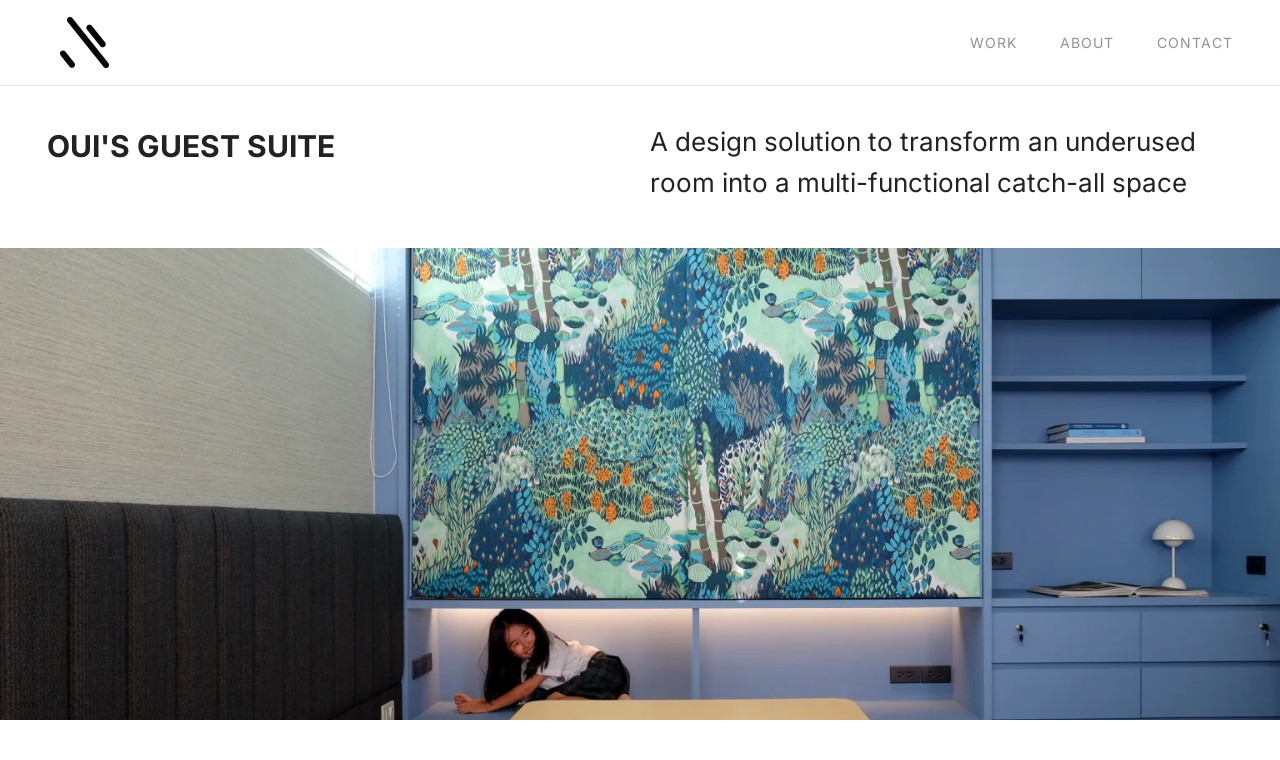

--- FILE ---
content_type: text/css
request_url: https://www.studioaeroplane.com/wp-content/boost-cache/static/337b9659f6.min.css
body_size: 11769
content:
.panel-grid.panel-has-style>.panel-row-style,.panel-grid.panel-no-style{display:flex;-ms-flex-wrap:wrap;flex-wrap:nowrap;-ms-justify-content:space-between;justify-content:space-between}.panel-grid .so-parallax{position:relative}.panel-grid .so-parallax>:not(.simpleParallax){position:relative;z-index:1}.panel-grid .so-parallax .simpleParallax{overflow:hidden}.panel-grid .so-parallax .simpleParallax,.panel-grid .so-parallax img[data-siteorigin-parallax]{bottom:0;left:0;position:absolute;right:0;top:0;width:100%;z-index:0}.panel-background-overlay{position:absolute;top:0;right:0;bottom:0;left:0;z-index:-1}.panel-has-overlay .panel-cell-style,.panel-has-overlay .panel-row-style,.panel-has-overlay .panel-widget-style{overflow:hidden;position:relative;z-index:1}.panel-layout.panel-is-rtl .panel-grid.panel-has-style>.panel-row-style,.panel-layout.panel-is-rtl .panel-grid.panel-no-style{-ms-flex-direction:row-reverse;flex-direction:row-reverse}.panel-grid-cell{-ms-box-sizing:border-box;box-sizing:border-box}.panel-grid-cell .panel-cell-style{height:100%}.panel-grid-cell .so-panel{zoom:1}.panel-grid-cell .so-panel:before{content:"";display:block}.panel-grid-cell .so-panel:after{content:"";display:table;clear:both}.panel-grid-cell .panel-last-child{margin-bottom:0}.panel-grid-cell .widget-title{margin-top:0}body.siteorigin-panels-before-js:not(.siteorigin-panels-css-container){overflow-x:hidden}body.siteorigin-panels-before-js:not(.siteorigin-panels-css-container) .siteorigin-panels-stretch{margin-right:-1000px!important;margin-left:-1000px!important;padding-right:1000px!important;padding-left:1000px!important}.so-sr-only{clip:rect(0,0,0,0);height:1px;left:-10000px;overflow:hidden;position:absolute;top:auto;white-space:nowrap;width:1px}html{font-family:sans-serif;-webkit-text-size-adjust:100%;-ms-text-size-adjust:100%}body{margin:0}article,aside,details,figcaption,figure,footer,header,main,menu,nav,section,summary{display:block}audio,canvas,progress,video{display:inline-block;vertical-align:baseline}audio:not([controls]){display:none;height:0}[hidden],template{display:none}a{background-color:transparent}abbr[title]{border-bottom:1px dotted}b,strong{font-weight:700}dfn{font-style:italic}h1{font-size:2em;margin:.67em 0}mark{background:#ff0;color:#000}small{font-size:80%}sub,sup{font-size:75%;line-height:0;position:relative;vertical-align:baseline}sup{top:-.5em}sub{bottom:-.25em}img{border:0}svg:not(:root){overflow:hidden}figure{margin:1em 40px}hr{box-sizing:content-box;height:0}code,kbd,pre,samp{font-family:monospace,monospace;font-size:1em}button,input,optgroup,select,textarea{color:inherit;font:inherit;margin:0}button{overflow:visible}button,select{text-transform:none}button,html input[type=button],input[type=reset],input[type=submit]{-webkit-appearance:button;cursor:pointer}button[disabled],html input[disabled]{cursor:default}button::-moz-focus-inner,input::-moz-focus-inner{border:0;padding:0}input{line-height:normal}input[type=checkbox],input[type=radio]{box-sizing:border-box;padding:0}input[type=number]::-webkit-inner-spin-button,input[type=number]::-webkit-outer-spin-button{height:auto}input[type=search]::-webkit-search-cancel-button,input[type=search]::-webkit-search-decoration{-webkit-appearance:none}fieldset{border:1px solid silver;margin:0 2px;padding:.35em .625em .75em}legend{border:0;padding:0}textarea{overflow:auto}optgroup{font-weight:700}table{border-collapse:collapse;border-spacing:0}td,th{padding:0}html{font-size:93.8%}body,button,input,optgroup,select,textarea{color:#626262;font-size:15px;font-family:Open Sans,sans-serif;-webkit-font-smoothing:subpixel-antialiased;-moz-osx-font-smoothing:auto;line-height:1.7333}h1,h2,h3,h4,h5,h6{color:#2d2d2d;font-family:Montserrat,sans-serif;font-weight:600;margin:25px 0}h1 a,h1 a:visited,h2 a,h2 a:visited,h3 a,h3 a:visited,h4 a,h4 a:visited,h5 a,h5 a:visited,h6 a,h6 a:visited{color:#2d2d2d}h1{font-size:29px}h2{font-size:26px}h3{font-size:23px}h4{font-size:20px}h5{font-size:18px}h6{font-size:16px}.comment-reply-title,.comments-title,.related-posts-section .related-posts,.related-projects-section h3,.site-content #jp-relatedposts .jp-relatedposts-headline,.site-content #primary .sharedaddy h3,.sub-heading,.yarpp-related .related-posts{color:#626262;font-size:14px;letter-spacing:1px;line-height:normal;margin:0;text-transform:uppercase}p{margin:0 0 26px}blockquote,cite,dfn,em,i{font-style:italic}blockquote{border-left:3px solid #f14e4e;font-size:16px;margin:0 0 26px;padding:15px 0 15px 25px}blockquote p{margin-bottom:0}blockquote cite{color:#626262;display:block;font-weight:700;font-weight:600;font-size:16px;margin-top:15px}address{margin:0 0 26px}pre{background:#eee;font:14px Courier\ 10 Pitch,Courier,monospace;line-height:1.6;margin-bottom:26px;max-width:100%;overflow:auto;padding:25px}code,kbd,tt,var{font:14px Monaco,Consolas,Andale Mono,DejaVu Sans Mono,monospace}abbr,acronym{border-bottom:1px dotted #626262;cursor:help}ins,mark{background:#fff9c0;text-decoration:none}big{font-size:125%}html{box-sizing:border-box}*,:after,:before{box-sizing:inherit}body{background:#f9f9f9}hr{background-color:#e6e6e6;border:0;height:1px;margin-bottom:27px}ol,ul{margin:0 0 27px 25px;padding:0}ul{list-style:disc}ol{list-style:decimal}li>ol,li>ul{margin-top:0;margin-bottom:0}dl{margin:0 0 27px}dl dt{font-weight:700;font-weight:600}dl dd{margin:0 0 0 25px}img{height:auto;max-width:100%}figure{margin:15px 0}table{border:1px solid #d6d6d6;font-family:Open Sans,sans-serif;margin:0 0 26px;width:100%}table a{text-decoration:none}table thead th{color:#2d2d2d;text-transform:uppercase}table td,table th{border:1px solid #e6e6e6;padding:8px 16px}@media (max-width:768px){table td,table th{padding:2%}}.button,button,input[type=button],input[type=reset],input[type=submit]{background:#f14e4e;border:0;border-radius:0;color:#fff;font-family:Open Sans,sans-serif;font-size:.8666rem;letter-spacing:1px;line-height:normal;padding:11px 25px;text-transform:uppercase;transition:.3s}.button:hover,button:hover,input[type=button]:hover,input[type=reset]:hover,input[type=submit]:hover{background:rgba(241,78,78,.8);color:#fff}.button:visited,button:visited,input[type=button]:visited,input[type=reset]:visited,input[type=submit]:visited{color:#fff}.button:active,.button:focus,button:active,button:focus,input[type=button]:active,input[type=button]:focus,input[type=reset]:active,input[type=reset]:focus,input[type=submit]:active,input[type=submit]:focus{background:#f14e4e;color:#fff;outline:none}input[type=color],input[type=date],input[type=datetime-local],input[type=datetime],input[type=email],input[type=month],input[type=number],input[type=password],input[type=range],input[type=search],input[type=tel],input[type=text],input[type=time],input[type=url],input[type=week],textarea{border:1px solid #d6d6d6;box-sizing:border-box;font-size:.9333em;font-weight:400;line-height:normal;outline:none;padding:9px 13px 10px;transition:.3s;max-width:100%;-webkit-appearance:none}input[type=color]:focus,input[type=date]:focus,input[type=datetime-local]:focus,input[type=datetime]:focus,input[type=email]:focus,input[type=month]:focus,input[type=number]:focus,input[type=password]:focus,input[type=range]:focus,input[type=search]:focus,input[type=tel]:focus,input[type=text]:focus,input[type=time]:focus,input[type=url]:focus,input[type=week]:focus,textarea:focus{border-color:hsla(0,0%,84%,.8)}input[type=checkbox]{margin-right:2px}select{border:1px solid #d6d6d6;max-width:100%}textarea{width:100%}label{color:#2d2d2d;font-size:14px}fieldset legend{color:#2d2d2d;font-family:Montserrat,sans-serif;font-size:18px;padding:10px 0}a{text-decoration:none;transition:.3s}a,a:visited{color:#f14e4e}a:active,a:focus,a:hover{color:#626262}a:focus{outline:thin dotted}a:active,a:hover{outline:0}.main-navigation{text-align:right}.main-navigation>div{display:inline-block}.main-navigation .search-toggle,.main-navigation .shopping-cart{margin-left:37px}.main-navigation ul{list-style:none;margin:0;padding:0}.main-navigation ul .children,.main-navigation ul .sub-menu{opacity:0;position:absolute;text-align:left;top:19.5px;transform-origin:center top;transform:scale(.95);transition:all .15s ease-in;visibility:hidden;z-index:99999}.main-navigation ul .children ul,.main-navigation ul .sub-menu ul{left:100%;top:-2px;transform-origin:left center}.main-navigation ul .children li,.main-navigation ul .sub-menu li{margin:0;padding:0;min-width:100%}.main-navigation ul .children li a,.main-navigation ul .sub-menu li a{background:#262627;border-bottom:1px solid;border-color:#353538;color:#b2b2b2;font-weight:400;max-width:100%;padding:12px 20px;white-space:nowrap}.main-navigation ul .children li.current-menu-ancestor>a,.main-navigation ul .children li.current-menu-item>a,.main-navigation ul .children li.current_page_ancestor>a,.main-navigation ul .children li.current_page_item>a,.main-navigation ul .children li:hover>a,.main-navigation ul .sub-menu li.current-menu-ancestor>a,.main-navigation ul .sub-menu li.current-menu-item>a,.main-navigation ul .sub-menu li.current_page_ancestor>a,.main-navigation ul .sub-menu li.current_page_item>a,.main-navigation ul .sub-menu li:hover>a{color:#fff}.main-navigation ul .children li.focus>ul,.main-navigation ul .children li:hover>ul,.main-navigation ul .sub-menu li.focus>ul,.main-navigation ul .sub-menu li:hover>ul{left:100%}.link-underline.main-navigation ul .children li:first-of-type,.link-underline.main-navigation ul .sub-menu li:first-of-type{border-top:2px solid #f14e4e}.main-navigation ul .children li:last-of-type>a,.main-navigation ul .sub-menu li:last-of-type>a{border-bottom:none}.main-navigation ul li.hover>ul,body:not(.ios) .main-navigation ul li.focus>ul,body:not(.ios) .main-navigation ul li:hover>ul{opacity:1;transform:scale(1);visibility:visible}.main-navigation ul li{display:inline-block;font-family:Montserrat,sans-serif;font-size:.8rem;line-height:normal;margin:0 39px -10px 0;padding:0 0 10px;position:relative;text-align:left;text-transform:uppercase}.main-navigation ul li:last-of-type{margin-right:0}.main-navigation ul li a{color:#2d2d2d;display:block;font-weight:700;letter-spacing:1px;padding-bottom:5px}.main-navigation ul .left .children,.main-navigation ul .left .sub-menu{right:0}.main-navigation ul .left .children li.focus>ul,.main-navigation ul .left .children li:hover>ul,.main-navigation ul .left .children ul,.main-navigation ul .left .sub-menu li.focus>ul,.main-navigation ul .left .sub-menu li:hover>ul,.main-navigation ul .left .sub-menu ul,.main-navigation ul .sub-menu .left .children,.main-navigation ul .sub-menu .left .children li.focus>ul,.main-navigation ul .sub-menu .left .children li:hover>ul,.main-navigation ul .sub-menu .left .sub-menu,.main-navigation ul .sub-menu .left .sub-menu li.focus>ul,.main-navigation ul .sub-menu .left .sub-menu li:hover>ul{left:auto;right:100%}#site-navigation.main-navigation ul .menu-button{margin-bottom:0;padding-bottom:0}#site-navigation.main-navigation ul .menu-button a{background:#f14e4e;border-radius:0;border:0;color:#fff;letter-spacing:1px;line-height:normal;padding:11px 25px;text-transform:uppercase;transition:.3s}#site-navigation.main-navigation ul .menu-button a:hover{background:rgba(241,78,78,.8);border:none;color:#fff}.overlap-light .site-header:not(.stuck) .main-navigation div>ul:not(.cart_list)>li>a{color:#fff}.overlap-dark .site-header:not(.stuck) .main-navigation div>ul:not(.cart_list)>li>a{color:#2d2d2d}[class*=overlap] .main-navigation:not(.link-underline) div>ul:not(.cart_list)>li:hover>a{color:#f14e4e}.link-underline.main-navigation div>ul:not(.cart_list)>li>a{border-bottom:2px solid transparent}.link-underline.main-navigation div>ul:not(.cart_list)>li:hover>a{border-bottom:2px solid;border-color:#f14e4e}.main-navigation:not(.link-underline) div>ul:not(.cart_list)>li:hover>a{color:#f14e4e}.site-header .main-navigation div>ul:not(.cart_list)>li:not(.current-menu-item).menu-item-has-children:not(.current_page_ancestor):not(.current-menu-ancestor)>a{border-bottom:none}.main-navigation div>ul:not(.cart_list)>li.current-menu-ancestor>a,.main-navigation div>ul:not(.cart_list)>li.current-menu-item>a,.main-navigation div>ul:not(.cart_list)>li.current>a,.main-navigation div>ul:not(.cart_list)>li.current_page_ancestor>a,.main-navigation div>ul:not(.cart_list)>li.current_page_item>a{border-color:#f14e4e}.main-navigation:not(.link-underline) div>ul:not(.cart_list)>li.current-menu-ancestor>a,.main-navigation:not(.link-underline) div>ul:not(.cart_list)>li.current-menu-item>a,.main-navigation:not(.link-underline) div>ul:not(.cart_list)>li.current>a,.main-navigation:not(.link-underline) div>ul:not(.cart_list)>li.current_page_ancestor>a,.main-navigation:not(.link-underline) div>ul:not(.cart_list)>li.current_page_item>a,[class*=overlap] .main-navigation:not(.link-underline) div>ul:not(.cart_list)>li.current-menu-ancestor>a,[class*=overlap] .main-navigation:not(.link-underline) div>ul:not(.cart_list)>li.current-menu-item>a,[class*=overlap] .main-navigation:not(.link-underline) div>ul:not(.cart_list)>li.current>a,[class*=overlap] .main-navigation:not(.link-underline) div>ul:not(.cart_list)>li.current_page_ancestor>a,[class*=overlap] .main-navigation:not(.link-underline) div>ul:not(.cart_list)>li.current_page_item>a{color:#f14e4e}.main-navigation .search-toggle{background:transparent;border:none;display:inline-block;outline:none;padding:0;position:relative;top:3px}.main-navigation .search-toggle .open svg{height:14px;width:17px}.main-navigation .search-toggle .open svg path{fill:#2d2d2d}.overlap-light .site-header:not(.stuck) .main-navigation .search-toggle .open svg path{fill:#fff}.overlap-dark .site-header:not(.stuck) .main-navigation .search-toggle .open svg path{fill:#2d2d2d}.main-navigation .search-toggle .close,.main-navigation .search-toggle.close-search .open{display:none}.main-navigation .customize-partial-edit-shortcut{right:45px;top:-22px}#mobile-menu-button{display:none;line-height:0;padding:5px;position:relative;right:-5px;top:6px}#mobile-menu-button svg{height:19px;width:23px}#mobile-menu-button svg path{fill:#2d2d2d}.overlap-light .site-header:not(.stuck) #mobile-menu-button svg path{fill:#fff}#mobile-navigation{-ms-overflow-style:auto;-webkit-overflow-scrolling:touch;background:#262627;left:0;overflow-y:scroll;position:absolute;top:101%;width:100%;z-index:10}@-moz-document url-prefix(){#mobile-navigation{overflow:auto}}#mobile-navigation::-webkit-scrollbar{width:4px}#mobile-navigation::-webkit-scrollbar-track{-webkit-box-shadow:inset 0 0 6px rgba(0,0,0,.3)}#mobile-navigation::-webkit-scrollbar-thumb{background-color:#a9a9a9;outline:1px solid #708090}#mobile-navigation ul{list-style:none;margin:0;padding:0}#mobile-navigation ul li{font-family:Montserrat,sans-serif;font-size:12px;letter-spacing:1px;line-height:3.4;position:relative;width:100%}#mobile-navigation ul li a{border-bottom:1px solid;border-color:#353538;color:#b2b2b2;display:block;padding:0 30px;text-decoration:none;text-transform:uppercase;width:100%!important}#mobile-navigation ul li a:hover{color:#fff}#mobile-navigation ul li.menu-item-has-children>a{padding-right:40px}#mobile-navigation ul li.menu-item-has-children>a:not([href]){cursor:pointer}#mobile-navigation ul li .dropdown-toggle{background:transparent;color:#b2b2b2;font-size:14px;padding:14px;position:absolute;right:2px;top:-2px;transition:none}#mobile-navigation ul li .dropdown-toggle:hover{color:#fff}#mobile-navigation ul li .dropdown-toggle.toggle-open{transform:rotate(-180deg)}#mobile-navigation ul ul{display:none;margin:0;padding:0}#mobile-navigation ul ul ul{display:none}#mobile-navigation ul ul li a{padding-left:40px}#mobile-navigation ul ul ul li a{padding-left:80px}#mobile-navigation ul ul ul ul li a{padding-left:120px}#mobile-navigation ul ul ul ul ul li a{padding-left:160px}#mobile-navigation ul ul ul ul ul ul li a{padding-left:200px}.comment-navigation,.post-navigation,.posts-navigation{margin:0 0 60px;width:100%}.comment-navigation:after,.post-navigation:after,.posts-navigation:after{clear:both;content:"";display:table}.comment-navigation .nav-previous,.post-navigation .nav-previous,.posts-navigation .nav-previous{float:left;text-align:left;width:50%}@media (max-width:768px){.comment-navigation .nav-previous,.post-navigation .nav-previous,.posts-navigation .nav-previous{float:none;margin-bottom:25px}}.comment-navigation .nav-next,.post-navigation .nav-next,.posts-navigation .nav-next{float:right;text-align:right;width:50%}@media (max-width:768px){.comment-navigation .nav-next,.post-navigation .nav-next,.posts-navigation .nav-next{float:none;text-align:left}}.pagination{clear:both;padding-top:30px;text-align:center;width:100%}.pagination .page-numbers{border:1px solid #626262;color:#626262;display:inline-block;font-family:Open Sans,sans-serif;font-size:.9333em;line-height:normal;margin-bottom:4px;margin-right:4px;padding:11px 17px;transition:.3s;vertical-align:top}.pagination .page-numbers:visited{color:#626262}.pagination .page-numbers:focus,.pagination .page-numbers:hover{border-color:#f14e4e;color:#f14e4e}.pagination .page-numbers.next,.pagination .page-numbers.prev{font-family:Verdana;padding:12px 13px}.pagination .page-numbers.dots{border:none;font-family:Gill Sans,Gill Sans MT,Calibri,sans-serif;font-size:13px;padding-left:0;padding-right:0}.pagination .page-numbers.dots:hover{background:none;color:#626262}.pagination .current{border-color:#f14e4e;color:#f14e4e}.post-navigation{border-top:1px solid #e6e6e6;margin-bottom:0;padding:40px 0}.post-navigation a{display:block;line-height:0}.post-navigation a img{display:inline-block;margin-right:15px;max-width:80px}@media (max-width:1136px){.post-navigation a img{display:none}}.post-navigation a .nav-innner{display:inline-block;vertical-align:top;width:74%}@media (max-width:1136px){.post-navigation a .nav-innner{width:100%}}.post-navigation a span{color:#929292;display:block;font-size:13px;font-weight:500;letter-spacing:.5px;line-height:normal;margin:8px 0 1px;text-transform:uppercase}.post-navigation a div{color:#2d2d2d;font-family:Montserrat,sans-serif;font-size:15px;font-weight:600;line-height:normal;transition:.3s}.post-navigation a:hover div{color:#f14e4e}.post-navigation .nav-next img{margin:0 0 0 15px}.comment-navigation{text-transform:capitalize;margin:25px 0}.comment-navigation span{font-size:13px;position:relative;right:0;top:1px}.comment-navigation span.icon-long-arrow-left{padding-right:3px}.comment-navigation span.icon-long-arrow-right{padding-left:3px}.comment-navigation a{color:#626262;font-size:14px;font-weight:600;font-weight:700}.comment-navigation a:hover{color:#f14e4e}.footer-menu{font-size:13px;text-align:right}@media (max-width:768px){.footer-menu{padding-top:15px;text-align:center;width:100%}}.footer-menu>div{display:inline-block}.footer-menu .menu{list-style:none;margin:0;padding:0}.footer-menu .menu li{display:inline-block;font-size:13px;margin-right:15px;padding:0;vertical-align:middle}.footer-menu .menu li:after{padding:0 12px}.footer-menu .menu li:last-of-type:after{content:none;padding:0}.footer-menu .menu li a{color:inherit}.footer-menu .menu li a:before,.footer-menu .menu li a:hover{color:#fff}.footer-menu .menu li a:hover:before{background:#818388}.footer-menu .menu li:last-of-type{margin-right:0}.breadcrumbs{font-size:13px;margin-bottom:15px}.breadcrumbs,.breadcrumbs a{color:#929292}.breadcrumbs a:hover{color:#f14e4e}#scroll-to-top{background:rgba(0,0,0,.65);border-radius:2px;bottom:20px;cursor:pointer;height:45px;line-height:0;opacity:0;padding-top:15px;position:fixed;right:20px;transform:scale(0);transition:.2s;text-align:center;width:45px;z-index:101}#scroll-to-top svg path{fill:#fff}#scroll-to-top img,#scroll-to-top svg{display:inline-block;height:15px;opacity:.6;transition:.3s;width:15px}#scroll-to-top:hover svg{opacity:.9}#scroll-to-top.show{opacity:1;transform:scale(1)}.screen-reader-text{clip:rect(1px,1px,1px,1px);position:absolute!important;height:1px;width:1px;overflow:hidden;word-wrap:normal!important}.screen-reader-text:focus{background-color:#f1f1f1;border-radius:3px;box-shadow:0 0 2px 2px rgba(0,0,0,.6);clip:auto!important;color:#21759b;display:block;font-size:14px;font-size:.875rem;font-weight:700;height:auto;left:5px;line-height:normal;padding:15px 23px 14px;text-decoration:none;top:5px;width:auto;z-index:100000}#content[tabindex="-1"]:focus{outline:0}.alignleft{display:inline;float:left;margin-right:27px}.alignright{display:inline;float:right;margin-left:27px}@media (max-width:480px){.alignleft,.alignright{clear:both;display:block;margin-left:auto;margin-right:auto;float:none}}.aligncenter{clear:both;display:block;margin-left:auto;margin-right:auto}.clear:after:after,.clear:before:after,.comment-content:after:after,.comment-content:before:after,.entry-content:after:after,.entry-content:before:after,.site-content:after:after,.site-content:before:after,.site-footer:after:after,.site-footer:before:after,.site-header:after:after,.site-header:before:after{clear:both;content:"";display:table}.clear:after,.comment-content:after,.entry-content:after,.site-content:after,.site-footer:after,.site-header:after{clear:both}.infinite-scroll.neverending .site-footer,.infinite-scroll .pagination,.infinite-scroll .posts-navigation,.infinite-scroll .woocommerce-pagination{display:none}.infinity-end.neverending .site-footer{display:block}.site-main #infinite-handle{clear:both;padding-top:30px;text-align:center;width:100%}.site-main #infinite-handle span{background:inherit;border-radius:initial;color:inherit;cursor:pointer;font-size:inherit;padding:0}.site-main #infinite-handle span button{background:transparent;border:2px solid;border-color:#2d2d2d;color:#2d2d2d;display:block;font-size:13px;letter-spacing:1px;line-height:normal;margin:0 auto;padding:9px 30px;transition:.3s}.site-main #infinite-handle span button:hover{border-color:#f14e4e;color:#f14e4e}.infinite-scroll .infinite-loader{display:block;clear:both;margin-top:30px;width:100%}.infinite-scroll .infinite-loader .spinner{margin:0 auto}.site-content #jp-relatedposts{padding-top:0;margin:0 0 45px}.site-content #jp-relatedposts .jp-relatedposts-headline{float:none;font-family:Montserrat,sans-serif;margin-bottom:20px}.site-content #jp-relatedposts .jp-relatedposts-items .jp-relatedposts-post{opacity:1}.site-content #jp-relatedposts .jp-relatedposts-items .jp-relatedposts-post .jp-relatedposts-post-title a{color:#2d2d2d;display:block;font-family:Montserrat,sans-serif;font-size:16px;font-weight:500;line-height:normal;margin:15px 0 0;transition:.3s}.site-content #jp-relatedposts .jp-relatedposts-items .jp-relatedposts-post .jp-relatedposts-post-title a:hover{color:#f14e4e;text-decoration:none}.site-content #jp-relatedposts .jp-relatedposts-items .jp-relatedposts-post:hover .jp-relatedposts-post-title a{text-decoration:none}.site-content #jp-relatedposts .jp-relatedposts-items .jp-relatedposts-post .jp-relatedposts-post-context,.site-content #jp-relatedposts .jp-relatedposts-items .jp-relatedposts-post .jp-relatedposts-post-date{color:#626262;font-size:13px}.site-content #primary .sharedaddy{border-top:1px solid #e6e6e6;border-right:0;border-left:0;padding:30px 0}.site-content #primary .sharedaddy h3{display:inline-block}.site-content #primary .sharedaddy h3:before{content:none}.site-content #primary .sharedaddy .sd-content{display:inline-block;float:right}.site-content #primary .sharedaddy.sd-like{padding-bottom:20px}.site-content #primary .sharedaddy.sd-like h3{margin-bottom:10px}.site-footer .widget,.widget-area .widget{margin:0 0 50px}.site-footer .widget .widget-title,.site-footer .widget .wp-block-group__inner-container :is(h1,h2,h3,h4,h5,h6),.widget-area .widget .widget-title,.widget-area .widget .wp-block-group__inner-container :is(h1,h2,h3,h4,h5,h6){font-size:.9333em;font-weight:700;letter-spacing:1px;margin:0 0 15px;text-transform:uppercase}.site-footer .widget .widget-title~*,.site-footer .widget .wp-block-group__inner-container :is(h1,h2,h3,h4,h5,h6)~*,.widget-area .widget .widget-title~*,.widget-area .widget .wp-block-group__inner-container :is(h1,h2,h3,h4,h5,h6)~*{font-size:14px}.site-footer .widget ul,.widget-area .widget ul{list-style:none;margin:0}.site-footer .widget ul li,.widget-area .widget ul li{line-height:2}.site-footer .widget input,.widget-area .widget input{font-size:14px}.widget-area .widget:not(.widget_tag_cloud):not(.widget_shopping_cart) a:not(.button){color:#626262}.widget-area .widget:not(.widget_tag_cloud):not(.widget_shopping_cart) a:not(.button):hover{color:#f14e4e}.widget_calendar .calendar_wrap{background:#fff;border:1px solid #e6e6e6;font-size:.8666rem;padding:0 10px}.widget_calendar .wp-calendar-table{border:0;margin:0}.widget_calendar .wp-calendar-table caption{color:#2d2d2d;font-size:.9333rem;font-weight:600;padding-top:14px}.widget_calendar .wp-calendar-table tr:nth-child(2n+2){background:none}.widget_calendar .wp-calendar-table td,.widget_calendar .wp-calendar-table th{border:0;padding:0}.widget_calendar .wp-calendar-table thead tr{background:none}.widget_calendar .wp-calendar-table thead th{padding:13px 0 8px;text-align:center}.widget_calendar .wp-calendar-table tbody .pad{background:none}.widget_calendar .wp-calendar-table tbody td{padding-bottom:8px;text-align:center}.widget_calendar .wp-calendar-table tbody td a{color:#f14e4e}.widget_calendar .wp-calendar-table tbody td a:hover{color:#626262}.widget_calendar .wp-calendar-nav .wp-calendar-nav-next,.widget_calendar .wp-calendar-nav .wp-calendar-nav-prev{display:inline-block;padding-top:4px;padding-bottom:17px;width:48%}.widget_calendar .wp-calendar-nav .wp-calendar-nav-next a,.widget_calendar .wp-calendar-nav .wp-calendar-nav-prev a{color:#2d2d2d;margin-left:10px}.widget_calendar .wp-calendar-nav .wp-calendar-nav-next a:hover,.widget_calendar .wp-calendar-nav .wp-calendar-nav-prev a:hover{color:#f14e4e}.widget_calendar .wp-calendar-nav .wp-calendar-nav-next{text-align:right}.widget_calendar .wp-calendar-nav .wp-calendar-nav-next a{margin:0 10px 0 0}.widget_archive li,.widget_categories li{color:#929292}.widget_archive li a,.widget_categories li a{color:#2d2d2d;display:inline-block;margin-bottom:8px}.widget_archive li span,.widget_categories li span{color:#929292}.widget_archive li .children,.widget_categories li .children{margin-left:12px}.widget_archive select,.widget_categories select{font-size:.95rem;padding:5px}.widget_recent_comments .recentcomments{color:#929292;margin-bottom:16px}.widget_recent_comments .recentcomments:last-of-type{margin-bottom:0}.widget_recent_comments .recentcomments .comment-author-link{color:#2d2d2d}.widget_recent_comments .recentcomments .comment-author-link:before{color:#929292;content:"\e91f";display:inline-block;font-family:siteorigin-corp-icons;padding:0 9px 0 0;vertical-align:top}.widget_recent_comments .recentcomments a{color:#2d2d2d}.site-footer .widget_recent_comments .recentcomments,.site-footer .widget_recent_comments .recentcomments .comment-author-link,.site-footer .widget_recent_comments .recentcomments .comment-author-link:before{color:#b4b5b8}.site-footer .widget_recent_comments .recentcomments a{color:#fff}.widget.widget_recent_entries ul li{color:#929292;line-height:1.7333;margin-bottom:25px}.widget.widget_recent_entries ul li:last-of-type{margin-bottom:0}.widget.widget_recent_entries ul li a{color:#2d2d2d}.widget.widget_recent_entries ul li span{display:block}.widget.recent-posts-extended li{clear:both;padding-top:3px}.widget.recent-posts-extended .rpwe-alignleft{float:left;margin-right:15px;padding-bottom:17px}.widget.recent-posts-extended h3{color:#2d2d2d;clear:none;font-size:1em;font-weight:400;line-height:1;margin:0;padding-top:6px}.widget.recent-posts-extended h3 a{color:#2d2d2d}.widget.recent-posts-extended h3 a:hover{color:#626262}.widget.recent-posts-extended time{color:#929292;font-size:.9285em;line-height:normal}.widget .search-form,.widget .search-form input[type=search]{width:100%}#secondary .widget .search-form input[type=search]{min-width:0}.site-footer .widget_tag_cloud a:after{background:#363a43}.widget-area .widget.widget_tag_cloud:not(.widget_shopping_cart) a:hover{color:#fff}.site-footer .widgets .widget.widget_tag_cloud a{color:#626262}.site-footer .widgets .widget.widget_tag_cloud a:hover{color:#fff}.corp-container{margin:0 auto;max-width:1170px;padding:0 15px;position:relative;width:100%}.full-width .corp-container{max-width:none}.site-content:after{clear:both;content:"";display:table}.content-area{width:100%}.sidebar .content-area{float:left;margin:0 -34% 0 0;width:100%}@media (max-width:768px){.sidebar .content-area{margin:0;width:100%}}.sidebar .site-main{margin:0 34% 0 0}@media (max-width:768px){.sidebar .site-main{margin:0!important}}.sidebar-left .content-area{float:right;margin:0 0 0 -34%}.sidebar-left .site-main{margin:0 0 0 34%}.page-layout-no-sidebar.sidebar .site-content .content-area{float:none;margin:0;width:100%}.page-layout-no-sidebar.sidebar .site-content .site-main{margin:0}.page-layout-full-width-no-sidebar .site-content #primary.content-area{float:none;margin:0;width:100%}.page-layout-full-width-no-sidebar .site-content #main.site-main{margin:0}.page-layout-full-width-no-sidebar .site-content .corp-container{max-width:none;padding:0}.widget-area{float:right;padding-left:2.75%;width:34%}.sidebar-left .widget-area{float:left;padding-right:2.75%;padding-left:0}@media (max-width:768px){.widget-area{border-top:1px solid #d6d6d6;margin-top:50px;padding:50px 0 0;width:100%!important}}.site-header{background:#fff;border-bottom:1px solid #e6e6e6;padding:25px 0;position:relative;width:100%;z-index:999}body[class*=overlap-] .site-header:not(.stuck){background:transparent;border:none;position:absolute}.no-header-margin .site-header{margin-bottom:0}.topbar-out .site-header{top:0;left:0;width:100%}.topbar-out .site-header:after{clear:both;content:"";display:table}.topbar-out.admin-bar .site-header{top:32px}@media (max-width:782px){.topbar-out.admin-bar .site-header{top:46px}}@media (max-width:600px){.admin-bar .site-header.sticky.stuck{top:0}}.topbar-out.site-header{transition:background .5s ease}.site-header.stuck{box-shadow:0 1px 1px rgba(0,0,0,.075)}.site-header .site-header-inner{-ms-flex-align:center;align-items:center;display:-ms-flexbox;display:flex;justify-content:space-between;width:100%}.centered.site-header .site-header-inner{flex-direction:column}@media (max-width:600px){.mega-menu-menu-1 .site-header .site-header-inner{display:block}}.site-header .site-branding{padding-right:20px}.site-header .site-branding .site-title{font-family:Montserrat,sans-serif;font-size:29px;font-weight:600;line-height:normal;margin:0}.site-header .site-branding .site-title a{color:#2d2d2d}.site-header .site-branding .custom-logo-wrapper{display:inline-block}.site-header .site-branding .custom-logo-link{display:block;line-height:0}.site-header .site-branding img{display:inline-block;vertical-align:middle}.tagline.site-header .site-branding img{padding-bottom:5px}.site-header .site-branding .alt-logo-scroll,.stuck.site-header .site-branding .alt-logo{display:none}.stuck.site-header .site-branding .alt-logo-scroll{display:block}.site-header .site-branding .site-description{color:#929292;font-family:Open Sans,sans-serif;font-weight:400;font-size:13px;line-height:normal;margin:0}.site-header .site-branding>*{transform-origin:left center}.centered.site-header .site-branding>*{transform-origin:center center}.site-header.centered .site-branding{margin:0 auto 20px;padding:0;text-align:center}.site-header.centered .main-navigation{text-align:center}@media (max-width:768px){.site-header:not(.mobile-menu) .site-header-inner{flex-direction:column}.site-header:not(.mobile-menu) .site-branding{margin:0 auto 20px;padding:0;text-align:center}.site-header:not(.mobile-menu) .main-navigation{text-align:center}}.overlap-light .site-header:not(.stuck) .site-branding .site-description,.overlap-light .site-header:not(.stuck) .site-branding .site-title a{color:#fff}.overlap-dark .site-header:not(.stuck) .site-branding .site-description,.overlap-dark .site-header:not(.stuck) .site-branding .site-title a{color:#2d2d2d}body[class*=overlap-] .masthead-sentinel{display:none}.no-header-margin .masthead-sentinel{margin-bottom:0}.masthead-sentinel,.site-header{margin-bottom:60px}#topbar{position:relative;width:100%;z-index:1000}#fullscreen-search{background:rgba(9,13,20,.95);display:none;left:0;position:fixed;top:0;z-index:10000}#fullscreen-search .corp-container{top:40%}@media (max-width:768px){#fullscreen-search .corp-container{top:20%}}#fullscreen-search span{color:#b2b2b2;display:block;font-family:Open Sans,sans-serif;font-size:20px;font-weight:300;letter-spacing:2px;text-align:center;margin:0 0 85px;text-transform:uppercase}@media (max-width:768px){#fullscreen-search span{font-size:18px;font-size:16px}}#fullscreen-search form{border-bottom:1px solid #b2b2b2;left:50%;position:absolute;transform:translate(-50%,-50%)}@media (min-width:680px){#fullscreen-search form{width:555px}}#fullscreen-search form input[type=search]{background:transparent;border:0;color:#fff;display:inline-block;font-size:32px;font-weight:400;outline:none;padding:0 58px 10px 14px;text-align:center;width:100%}@media (max-width:768px){#fullscreen-search form input[type=search]{font-size:24px}}#fullscreen-search form button[type=submit]{background:transparent;border:none;display:inline-block;outline:none;position:absolute;right:0;top:0}@media (max-width:768px){#fullscreen-search form button[type=submit]{top:-15px}}#fullscreen-search form button[type=submit] svg{fill:#b2b2b2;height:23px;width:23px}@media (max-width:480px){#fullscreen-search form button[type=submit] svg{display:none}}#fullscreen-search .search-close-button{background:transparent;border:none;display:block;outline:none;padding:0;position:absolute;right:60px;top:60px}#fullscreen-search .search-close-button .close{display:inline-block}#fullscreen-search .search-close-button .close svg{height:24px;width:24px}#fullscreen-search .search-close-button .close svg path{fill:#b2b2b2}@media (max-width:1100px){#fullscreen-search .search-close-button{right:25px}}.entry-header{margin-bottom:25px}.entry-title{color:#2d2d2d;font-size:1.6em;font-weight:600;line-height:normal;margin:0 0 5px}@media (max-width:768px){.entry-title{font-size:1.533em}}@media (max-width:480px){.entry-title{font-size:1.467em}}.entry-title a{color:inherit;text-decoration:none}.entry-title a:hover{color:#626262}.entry-thumbnail{line-height:0;position:relative;text-align:center}.entry-thumbnail a{display:block;line-height:0}.entry-thumbnail .thumbnail-meta{display:block;left:10px;position:absolute;top:10px;z-index:1}.entry-thumbnail .thumbnail-meta ul{display:inline-block;list-style:none;margin:0 5px 0 0}.entry-thumbnail .thumbnail-meta ul li{background:rgba(0,0,0,.8);color:#fff;display:inline-block;font-size:11px;letter-spacing:1px;padding:5px 12px 6px;text-transform:uppercase}.entry-thumbnail .thumbnail-meta ul li a{color:#fff;line-height:normal}.page .site-main>article>.entry-thumbnail,.single .site-main>article>.entry-thumbnail{margin:0 0 25px}.entry-meta{font-size:.8666em;font-family:Open Sans,sans-serif;line-height:normal}.entry-meta span{color:#929292;display:inline-block}.entry-meta span:not(:last-child):after{content:"\007c";font-size:12px;padding:0 5px;vertical-align:top}.entry-meta span a{color:inherit;text-decoration:none}.entry-meta span a:hover{color:#f14e4e}.entry-meta .post-categories{display:inline-block;list-style:none;margin:0}.entry-meta .updated:not(.published){display:none}.group-blog .byline,.single .byline{display:inline}body:not(.single) .corp-content-wrapper{background:#fff;padding:25px 30px 38px;width:100%}body:not(.single) .corp-content-wrapper:after{clear:both;content:"";display:table}body:not(.single) .entry-content p:last-of-type,body:not(.single) .entry-content p:only-of-type{margin-bottom:0}.more-link.excerpt{display:block;margin-top:26px}.more-link .more-text{display:block}.more-link .more-text span{display:inline-block;padding-left:3px;vertical-align:middle}.page-links{align-items:center;display:flex;margin:26px 0;text-align:left}.page-links .page-links-title{color:#626262;font-weight:600;margin-right:4px}.page-links .post-page-numbers{border:1px solid #626262;color:#626262;display:inline-block;font-family:Open Sans,sans-serif;font-size:.9333em;line-height:normal;margin-right:8px;padding:11px 17px;transition:.3s;vertical-align:top}.page-links .post-page-numbers.current,.page-links .post-page-numbers:hover{border-color:#f14e4e;color:#f14e4e}.single .entry-footer{margin:0 0 40px}.tags-links a,.widget_tag_cloud a{background:#e4e6eb;color:#626262;display:inline-block;font-size:12px;height:28px;line-height:28px;padding:0 10px 0 20px;position:relative;margin:0 10px 10px 0;transition:.2s}.tags-links a:after,.widget_tag_cloud a:after{background:#f9f9f9;border-bottom:14px solid transparent;border-right:13px solid #e4e6eb;border-top:14px solid transparent;content:"";position:absolute;left:0;transition:.2s;top:0}.tags-links a:hover,.widget_tag_cloud a:hover{background:#f14e4e;color:#fff}.tags-links a:hover:after,.widget_tag_cloud a:hover:after{border-right-color:#f14e4e}.blog-layout-grid{display:flex;flex-wrap:wrap}.blog-layout-grid.blog-full{align-items:flex-start}.blog-layout-grid article{background:#fff;border:1px solid #e6e6e6;margin:0 0 30px;width:31%}@media (max-width:768px){.blog-layout-grid article{width:48.25%}}@media (max-width:480px){.blog-layout-grid article{width:100%}}.blog-layout-grid article:nth-of-type(3n+1){margin-right:3.5%}@media (max-width:768px){.blog-layout-grid article:nth-of-type(3n+1){margin-right:0}}@media (max-width:768px){.blog-layout-grid article:nth-of-type(odd){margin-right:3.5%}}@media (max-width:768px) and (max-width:480px){.blog-layout-grid article:nth-of-type(odd){margin-right:0}}.blog-layout-grid article:nth-of-type(3n+3){margin-left:3.5%}@media (max-width:768px){.blog-layout-grid article:nth-of-type(3n+3){margin-left:0}}body.page-layout-default.sidebar .blog-layout-grid article{width:48.25%}@media (max-width:480px){body.page-layout-default.sidebar .blog-layout-grid article{width:100%}}body.page-layout-default.sidebar .blog-layout-grid article:nth-of-type(3n+1){margin-right:0}body.page-layout-default.sidebar .blog-layout-grid article:nth-of-type(odd){margin-right:3.5%}@media (max-width:480px){body.page-layout-default.sidebar .blog-layout-grid article:nth-of-type(odd){margin-right:0}}body.page-layout-default.sidebar .blog-layout-grid article:nth-of-type(3n+3){margin-left:0}.blog-layout-grid article:only-child{margin:0}.blog-layout-grid article .entry-content{font-size:14px}.blog-layout-grid article .entry-title{font-size:16px;margin:0 0 3px}.blog-layout-grid article .entry-thumbnail{margin:-1px}.blog-layout-grid article .corp-content-wrapper{padding:25px 30px 33px}.blog-layout-standard article{margin-bottom:40px}.blog-layout-standard article .corp-content-wrapper{border:1px solid #e6e6e6}.blog-layout-standard article .entry-thumbnail{margin-bottom:-1px}.blog-layout-standard article .entry-header{margin-bottom:20px}.blog-layout-standard article .entry-header .entry-title{font-size:24px}.blog-layout-offset article{margin-bottom:40px}.blog-layout-offset article:after{clear:both;content:"";display:table}.blog-layout-offset article .entry-header .entry-time{color:#929292;font-size:13px;letter-spacing:1px;margin-bottom:16px;text-transform:uppercase}.blog-layout-offset article .entry-offset{float:left;padding-right:30px;width:22%}@media (max-width:768px){.blog-layout-offset article .entry-offset{display:none}}.blog-layout-offset article .entry-offset .entry-author-avatar{margin-bottom:6px}.blog-layout-offset article .entry-offset .entry-author-avatar a{display:block;line-height:0}.blog-layout-offset article .entry-offset .entry-author-avatar img{border-radius:50%;width:70px}.blog-layout-offset article .entry-offset .entry-author-link,.blog-layout-offset article .entry-offset .entry-categories,.blog-layout-offset article .entry-offset .entry-comments{color:#929292;font-size:13px;line-height:normal;margin-bottom:12px}.blog-layout-offset article .entry-offset .entry-author-link span,.blog-layout-offset article .entry-offset .entry-categories span,.blog-layout-offset article .entry-offset .entry-comments span{display:block;margin-bottom:2px}.blog-layout-offset article .entry-offset .entry-author-link a,.blog-layout-offset article .entry-offset .entry-categories a,.blog-layout-offset article .entry-offset .entry-comments a{color:#2d2d2d;font-size:14px;font-weight:500}.blog-layout-offset article .entry-offset .entry-author-link a:hover,.blog-layout-offset article .entry-offset .entry-categories a:hover,.blog-layout-offset article .entry-offset .entry-comments a:hover{color:#f14e4e}.blog-layout-offset article .corp-content-wrapper{border:1px solid #e6e6e6}.blog-layout-offset article .entry-thumbnail{margin-bottom:-1px}.blog-layout-offset article .corp-content-wrapper,.blog-layout-offset article .entry-thumbnail{float:right;width:78%}@media (max-width:768px){.blog-layout-offset article .corp-content-wrapper,.blog-layout-offset article .entry-thumbnail{float:none;width:100%}}.blog-layout-alternate{display:flex;flex-wrap:wrap}.blog-layout-alternate .hentry{background:#fff;border:1px solid #e6e6e6;margin-bottom:30px;width:100%}@media (max-width:1024px){.blog-layout-alternate .hentry{width:48.25%}}@media (max-width:480px){.blog-layout-alternate .hentry{width:100%}}@media (max-width:1024px){.blog-layout-alternate .hentry:nth-of-type(odd){margin-right:3.5%}}@media (max-width:1024px) and (max-width:480px){.blog-layout-alternate .hentry:nth-of-type(odd){margin-right:0}}.blog-layout-alternate .hentry .entry-header{margin-bottom:18px}.blog-layout-alternate .hentry .entry-title{font-size:16px}.blog-layout-alternate .hentry .entry-thumbnail{float:left;margin:-1px;text-align:left;width:41.5006%}@media (max-width:1024px){.blog-layout-alternate .hentry .entry-thumbnail{float:none;text-align:center;width:auto}}.blog-layout-alternate .hentry .corp-content-wrapper{padding:25px 30px 33px}.blog-layout-alternate .hentry .entry-summary{font-size:14px}.blog-layout-alternate .hentry .entry-summary p:last-of-type,.blog-layout-alternate .hentry .entry-summary p:only-of-type{margin:0}.blog-layout-alternate .hentry .corp-content-wrapper{float:right;width:58.4994%}@media (max-width:1024px){.blog-layout-alternate .hentry .corp-content-wrapper{float:none;width:100%}}.blog-layout-alternate .hentry:nth-of-type(2n){flex-direction:row-reverse}.blog-layout-alternate .hentry:nth-of-type(2n) .entry-thumbnail{float:right;text-align:right}@media (max-width:1024px){.blog-layout-alternate .hentry:nth-of-type(2n) .entry-thumbnail{float:none;text-align:center}}.blog-layout-alternate .hentry:nth-of-type(2n) .corp-content-wrapper{float:left}@media (max-width:1024px){.blog-layout-alternate .hentry:nth-of-type(2n) .corp-content-wrapper{float:none}}.content-area .blog-layout-masonry{clear:both;margin:0 -15px}.content-area .blog-layout-masonry:after{clear:both;content:"";display:table}.content-area .blog-layout-masonry article{float:left;padding:0 15px;margin-bottom:30px;width:33.333%}@media (max-width:768px){.content-area .blog-layout-masonry article{width:48.25%}}@media (max-width:480px){.content-area .blog-layout-masonry article{width:100%}}body.page-layout-default.sidebar .blog-layout-masonry article{width:50%}@media (max-width:480px){body.page-layout-default.sidebar .blog-layout-masonry article{width:100%}}.content-area .blog-layout-masonry article .entry-content{font-size:14px}.content-area .blog-layout-masonry article .entry-title{font-size:16px;margin:0 0 3px}.content-area .blog-layout-masonry article .entry-thumbnail{margin-bottom:-1px}.content-area .blog-layout-masonry article .entry-thumbnail:after{clear:both;content:"";display:table}.content-area .blog-layout-masonry article .corp-content-wrapper{border:1px solid #e6e6e6;padding:25px 30px 33px}.page-header{margin-bottom:25px}.page-title{font-size:32px;line-height:normal;margin:0}.archive .page-header{margin-bottom:50px;width:100%}.archive .page-title{font-size:24px;text-align:center}.archive .taxonomy-description{font-size:14px;margin-top:5px;text-align:center}.archive .taxonomy-description p:last-of-type{margin-bottom:0}.search-results .page-header{margin-bottom:50px}.search-results .page-title{font-size:14px;letter-spacing:1px;text-transform:uppercase}.search-results .page-title span{color:#f14e4e}.search-results .corp-search-results{display:flex;flex-wrap:wrap}.search-results .hentry{background:#fff;border:1px solid #e6e6e6;margin-bottom:30px;width:100%}@media (max-width:1024px){.search-results .hentry{width:48.25%}.search-results .hentry:nth-of-type(odd){margin-right:3.5%}}@media (max-width:1024px) and (max-width:480px){.search-results .hentry:nth-of-type(odd){margin-right:0}}@media (max-width:480px){.search-results .hentry{width:100%}}.search-results .hentry .entry-header{margin-bottom:18px}.search-results .hentry .entry-title{font-size:16px}.search-results .hentry .entry-thumbnail{float:left;margin:-1px;text-align:left;width:41.5006%}@media (max-width:1024px){.search-results .hentry .entry-thumbnail{float:none;text-align:center;width:auto}}.search-results .hentry .corp-content-wrapper{padding:25px 30px 33px}.search-results .hentry .entry-summary{font-size:14px}.search-results .hentry .entry-summary p:last-of-type,.search-results .hentry .entry-summary p:only-of-type{margin:0}.search-results .hentry.has-post-thumbnail .corp-content-wrapper{float:right;width:58.4994%}@media (max-width:1024px){.search-results .hentry.has-post-thumbnail .corp-content-wrapper{float:none;width:100%}}.search-form{display:inline-block;position:relative}.search-form input[type=search]{min-width:300px;padding-right:54px}.search-form button[type=submit]{background:none!important;border:none!important;padding:13px 20px 9px;position:absolute;right:0;top:0}.search-form button[type=submit] svg{height:14px;width:14px}.search-form button[type=submit] svg path{fill:#626262}.author-box{border-top:1px solid #e6e6e6;display:table;border-right:0;border-left:0;margin-bottom:60px;padding-top:40px;width:100%}.author-box .author-avatar{display:table-cell;vertical-align:top;width:130px}@media (max-width:480px){.author-box .author-avatar{display:block;width:100%}}.author-box .author-avatar img{border-radius:50px;display:block;height:100px;width:100px}@media (max-width:480px){.author-box .author-avatar img{height:80px;margin:0 0 15px;width:80px}}.author-box .author-description{display:table-cell;vertical-align:top}@media (max-width:480px){.author-box .author-description{display:block;width:100%}}.author-box .author-description h3{font-size:15px;font-weight:700;line-height:normal;margin:0}.author-box .author-description span{display:block;font-size:13px;margin-bottom:10px}.author-box .author-description span a{color:#626262}.author-box .author-description span a:hover{color:#f14e4e}.author-box .author-description div{font-size:14px}.author-box .author-description div p:last-of-type{margin-bottom:0}.related-posts-section,.yarpp-related{display:flex;flex-wrap:wrap;margin-bottom:35px}.related-posts-section .related-posts,.yarpp-related .related-posts{margin-bottom:20px;width:100%}.related-posts-section ol,.yarpp-related ol{list-style:none;margin:0;padding:0;width:100%}.related-posts-section ol:after,.yarpp-related ol:after{clear:both;content:"";display:table}.related-posts-section ol li,.yarpp-related ol li{display:block;float:left;margin:0 0 25px;width:31%}@media (max-width:480px){.related-posts-section ol li,.yarpp-related ol li{width:100%}}.related-posts-section ol li:nth-child(3n+1),.yarpp-related ol li:nth-child(3n+1){margin-right:3.5%}@media (max-width:480px){.related-posts-section ol li:nth-child(3n+1),.yarpp-related ol li:nth-child(3n+1){margin-right:0}}.related-posts-section ol li:nth-child(3n+3),.yarpp-related ol li:nth-child(3n+3){margin-left:3.5%}@media (max-width:480px){.related-posts-section ol li:nth-child(3n+3),.yarpp-related ol li:nth-child(3n+3){margin-left:0}}.related-posts-section ol li:only-child,.yarpp-related ol li:only-child{margin:0}.related-posts-section ol li .corp-content-wrapper,.yarpp-related ol li .corp-content-wrapper{background:#fff;border:1px solid #e6e6e6;padding:20px 25px}.related-posts-section ol li a,.yarpp-related ol li a{display:block;line-height:0;text-decoration:none}.related-posts-section ol li img,.yarpp-related ol li img{display:block;margin:0 auto -1px}.related-posts-section ol li .related-post-title,.yarpp-related ol li .related-post-title{font-size:16px;line-height:normal;margin:0 0 3px;transition:.3s}.related-posts-section ol li .related-post-title:hover,.yarpp-related ol li .related-post-title:hover{color:#f14e4e}.related-posts-section ol li .related-post-date,.yarpp-related ol li .related-post-date{color:#929292;font-size:13px;font-weight:400;line-height:normal;margin:0;transition:.3s}.related-posts-section ol li .related-post-date:hover,.yarpp-related ol li .related-post-date:hover{color:#f14e4e}.portfolio-filter-terms{padding-bottom:25px}.portfolio-filter-terms button{background:none;border-bottom:2px solid transparent;color:#929292;font-size:.75rem;font-weight:600;letter-spacing:1px;margin-right:34px;padding:0 0 6px}@media (max-width:768px){.portfolio-filter-terms button{margin:0 10px 5px 0}}.portfolio-filter-terms button:hover{background:none;color:#2d2d2d}.portfolio-filter-terms button.active{background:none;border-bottom:2px solid #2d2d2d;color:#2d2d2d}#projects-container,.portfolio-archive-layout,.related-projects{margin-right:-1.1667%;margin-left:-1.1667%}@media (max-width:640px){#projects-container,.portfolio-archive-layout,.related-projects{margin:0}}.archive-project{float:left;margin-right:1.1667%;margin-bottom:30px;margin-left:1.1667%;width:31%}@media (max-width:1175px){.archive-project{margin-right:.875%;margin-left:.875%;width:48.25%}}@media (max-width:640px){.archive-project{clear:none;display:block;margin-right:0;margin-left:0;width:100%}}.archive-project .entry-thumbnail a{display:block;position:relative}.archive-project .entry-overlay{height:100%;left:0;position:absolute;top:0;transition:.3s;width:100%;z-index:0}.entry-thumbnail:hover .entry-overlay{background-color:hsla(0,0%,100%,.9);border:2px solid #929292}.archive-project .entry-content{opacity:0;transition:.3s;visibility:hidden;z-index:10}.entry-thumbnail:hover .entry-content{opacity:1;visibility:visible}.archive-project .entry-title{bottom:60%;color:#2d2d2d;font-size:1rem;font-weight:700;margin:0;position:absolute;text-align:center;width:100%}.archive-project .entry-divider{border:1px solid #2d2d2d;bottom:55.5%;left:50%;position:absolute;transform:translateX(-50%);width:30px}.archive-project .entry-project-type{color:#929292;display:block;font-size:.75rem;font-weight:600;letter-spacing:1px;line-height:1.7333;position:absolute;text-align:center;text-transform:uppercase;top:50.5%;width:100%}.related-projects-section{float:left;margin-bottom:30px;width:100%}.related-projects-section h3{margin-bottom:20px;width:100%}.related-projects-section .related-projects article{margin-bottom:30px}.related-projects-section .related-projects .entry-thumbnail{margin-bottom:0}.jetpack-portfolio-shortcode{display:flex;flex-wrap:wrap;margin-bottom:-30px}.jetpack-portfolio-shortcode .portfolio-entry{background:#fff;border:1px solid #e6e6e6;margin:0 3.5% 30px 0;width:100%}.jetpack-portfolio-shortcode .portfolio-entry.portfolio-entry-column-1{margin-right:0}@media (max-width:768px){.jetpack-portfolio-shortcode .portfolio-entry.portfolio-entry-column-1{width:100%}}.jetpack-portfolio-shortcode .portfolio-entry.portfolio-entry-column-2{width:48.25%}.jetpack-portfolio-shortcode .portfolio-entry.portfolio-entry-column-2:nth-child(2n+2){margin-right:0}@media (max-width:480px){.jetpack-portfolio-shortcode .portfolio-entry.portfolio-entry-column-2{margin-right:0;width:100%}}.jetpack-portfolio-shortcode .portfolio-entry.portfolio-entry-column-3{margin-right:3.5%;width:31%}.jetpack-portfolio-shortcode .portfolio-entry.portfolio-entry-column-3:nth-child(3n+3){margin-right:0}@media (max-width:768px){.jetpack-portfolio-shortcode .portfolio-entry.portfolio-entry-column-3{margin-right:0;width:48.25%}.jetpack-portfolio-shortcode .portfolio-entry.portfolio-entry-column-3:nth-child(odd){margin-right:3.5%}}@media (max-width:768px) and (max-width:480px){.jetpack-portfolio-shortcode .portfolio-entry.portfolio-entry-column-3:nth-child(odd){margin-right:0}}@media (max-width:480px){.jetpack-portfolio-shortcode .portfolio-entry.portfolio-entry-column-3{width:100%}}.jetpack-portfolio-shortcode .portfolio-entry.portfolio-entry-column-4{width:22.375%}.jetpack-portfolio-shortcode .portfolio-entry.portfolio-entry-column-4:nth-child(4n+4){margin-right:0}@media (max-width:768px){.jetpack-portfolio-shortcode .portfolio-entry.portfolio-entry-column-4{margin-right:0;width:48.25%}.jetpack-portfolio-shortcode .portfolio-entry.portfolio-entry-column-4:nth-child(odd){margin-right:3.5%}}@media (max-width:768px) and (max-width:480px){.jetpack-portfolio-shortcode .portfolio-entry.portfolio-entry-column-4:nth-child(odd){margin-right:0}}@media (max-width:480px){.jetpack-portfolio-shortcode .portfolio-entry.portfolio-entry-column-4{width:100%}}.jetpack-portfolio-shortcode .portfolio-entry.portfolio-entry-column-5{width:17.2%}.jetpack-portfolio-shortcode .portfolio-entry.portfolio-entry-column-5:nth-child(5n+5){margin-right:0}@media (max-width:1024px){.jetpack-portfolio-shortcode .portfolio-entry.portfolio-entry-column-5{margin-right:0;width:48.25%}.jetpack-portfolio-shortcode .portfolio-entry.portfolio-entry-column-5:nth-child(odd){margin-right:3.5%}}@media (max-width:1024px) and (max-width:480px){.jetpack-portfolio-shortcode .portfolio-entry.portfolio-entry-column-5:nth-child(odd){margin-right:0}}@media (max-width:480px){.jetpack-portfolio-shortcode .portfolio-entry.portfolio-entry-column-5{width:100%}}.jetpack-portfolio-shortcode .portfolio-entry.portfolio-entry-column-6{width:13.75%}.jetpack-portfolio-shortcode .portfolio-entry.portfolio-entry-column-6:nth-child(6n+6){margin-right:0}@media (max-width:1024px){.jetpack-portfolio-shortcode .portfolio-entry.portfolio-entry-column-6{margin-right:0;width:48.25%}.jetpack-portfolio-shortcode .portfolio-entry.portfolio-entry-column-6:nth-child(odd){margin-right:3.5%}}@media (max-width:1024px) and (max-width:480px){.jetpack-portfolio-shortcode .portfolio-entry.portfolio-entry-column-6:nth-child(odd){margin-right:0}}@media (max-width:480px){.jetpack-portfolio-shortcode .portfolio-entry.portfolio-entry-column-6{width:100%}}.jetpack-portfolio-shortcode .portfolio-entry .portfolio-featured-image{display:block;line-height:0;margin:-1px;padding-bottom:25px}.jetpack-portfolio-shortcode .portfolio-entry .portfolio-entry-title{font-size:1rem;padding:0 30px;margin:0}.jetpack-portfolio-shortcode .portfolio-entry .portfolio-entry-meta{font-size:.8125rem;line-height:normal;margin-bottom:25px;padding:0 30px}.jetpack-portfolio-shortcode .portfolio-entry .portfolio-entry-meta span{color:#929292;display:inline-block}.jetpack-portfolio-shortcode .portfolio-entry .portfolio-entry-meta a{color:#2d2d2d;text-decoration:none}.jetpack-portfolio-shortcode .portfolio-entry .portfolio-entry-meta a:hover{color:#929292}.jetpack-portfolio-shortcode .portfolio-entry .portfolio-entry-content{font-size:.875rem;padding:0 30px 33px}.page #comments{margin-top:60px}.comment-list{margin:0;padding:0}.comment-list ol.children{margin:0}@media (min-width:1025px){.comment-list li .comment{margin-left:80px}}.comment-list .comment,.comment-list .pingback{color:#626262;display:block}.comment-list .comment .comment-box,.comment-list .pingback .comment-box{border-bottom:1px solid #e6e6e6;padding:25px 0}@media (min-width:481px){.comment-list .comment .comment-container,.comment-list .pingback .comment-container{margin-left:80px}}.comment-list .comment .avatar-container,.comment-list .pingback .avatar-container{float:left}@media (max-width:480px){.comment-list .comment .avatar-container,.comment-list .pingback .avatar-container{display:none}}.comment-list .comment .avatar-container img,.comment-list .pingback .avatar-container img{display:block;border-radius:50%}.comment-list .comment .info,.comment-list .pingback .info{line-height:normal;padding-bottom:15px}.comment-list .comment .author,.comment-list .pingback .author{color:#2d2d2d;font-family:Montserrat,sans-serif;font-size:15px;font-weight:700}.comment-list .comment .author a,.comment-list .pingback .author a{color:#2d2d2d;text-decoration:none}.comment-list .comment .author a:hover,.comment-list .pingback .author a:hover{color:#626262}.comment-list .bypostauthor .author:before{content:"\e902";font-family:siteorigin-corp-icons;font-size:14px;margin-right:5px}.comment-list .comment .date,.comment-list .pingback .date{color:#929292;font-size:13px}.comment-list .comment .date:before,.comment-list .pingback .date:before{content:"\00b7";font-size:14px;margin:0 9px}.comment-list .comment .comment-content,.comment-list .pingback .comment-content{font-size:14px}.comment-list .comment .comment-content p,.comment-list .pingback .comment-content p{margin-bottom:15px}.comment-list .comment .comment-content a,.comment-list .pingback .comment-content a{word-wrap:break-word}.comment-list .comment .comment-content .comment-awaiting-moderation,.comment-list .pingback .comment-content .comment-awaiting-moderation{font-weight:700;font-weight:600}.comment-list .comment .comment-reply-link,.comment-list .pingback .comment-reply-link{color:#2d2d2d;font-family:Montserrat,sans-serif;font-size:12px;font-weight:700;line-height:normal;text-transform:uppercase}.comment-list .comment .comment-reply-link:hover,.comment-list .pingback .comment-reply-link:hover{color:#f14e4e}.comment-list .pingback{list-style:none}.comment-list .pingback .comment-container{list-style:none;margin-left:0}.comment-reply-title{margin-bottom:15px}.comment-reply-title #cancel-comment-reply-link{color:#929292;font-size:13px;margin-left:.25em}.comment-reply-title #cancel-comment-reply-link:hover{color:#f14e4e}#commentform p{line-height:normal;margin-bottom:25px}#commentform label{display:block;line-height:normal;margin-bottom:6px;text-transform:capitalize}#commentform textarea{width:100%}#commentform .comment-form-author,#commentform .comment-form-email,#commentform .comment-form-url{box-sizing:border-box;float:left;line-height:0;margin-bottom:30px;width:31%}@media (max-width:768px){#commentform .comment-form-author,#commentform .comment-form-email,#commentform .comment-form-url{width:100%}}#commentform .comment-form-author input,#commentform .comment-form-email input,#commentform .comment-form-url input{width:100%}#commentform .comment-form-email{margin:0 3.5% 25px}@media (max-width:768px){#commentform .comment-form-email{margin:0 0 25px}}#commentform .comment-notes,#commentform .logged-in-as{font-size:13px;line-height:1.6875}#commentform .comment-notes a,#commentform .logged-in-as a{color:#626262;text-decoration:none}#commentform .comment-notes a:hover,#commentform .logged-in-as a:hover{color:#f14e4e}#commentform .comment-form-cookies-consent{align-items:center;clear:both;display:flex;margin:0 0 8px}#commentform .comment-form-cookies-consent input{line-height:1;margin-right:5px}#commentform .comment-form-cookies-consent label{display:inline-block;font-weight:400;margin-bottom:0}#commentform .form-submit{clear:both;margin:22px 0 0}#commentform .comment-subscription-form{clear:both;display:block;margin:0 0 8px;overflow:auto}#commentform .comment-subscription-form input{margin-right:0;position:relative;top:-1px}#commentform .comment-subscription-form label{font-weight:400}.comment-respond{margin-top:30px}.no-comments{font-size:14px;font-weight:700;font-weight:600;margin:30px 0 0}.commentform-error{font-size:14px;margin:0 0 25px}.site-footer{background:#363a43;margin-top:80px}.no-footer-margin .site-footer{margin-top:0}.site-footer .widgets{padding:95px 0;width:100%}.site-footer .widgets:after{clear:both;content:"";display:table}.site-footer .widgets.widgets-1 .widget{width:100%}.site-footer .widgets.widgets-2 .widget{width:48.625%}.site-footer .widgets.widgets-3 .widget{width:31.5%}.site-footer .widgets.widgets-4 .widget{width:22.9375%}.site-footer .widgets.widgets-5 .widget{width:17.8%}.site-footer .widgets.widgets-6 .widget{width:14.375%}.site-footer .widgets.widgets-7 .widget{width:11.92857%}.site-footer .widgets.widgets-8 .widget{width:10.09375%}.site-footer .widgets.widgets-9 .widget{width:8.66667%}.site-footer .widgets.widgets-10 .widget{width:7.525%}.site-footer .widgets .widget{box-sizing:content-box;color:#b4b5b8;float:left;margin:0;margin-right:2.75%}.site-footer .widgets .widget .widget-title,.site-footer .widgets .widget .wp-block-group__inner-container :is(h1,h2,h3,h4,h5,h6){color:#fff;font-size:1.0666em;font-weight:500}.site-footer .widgets .widget a{color:#fff}.site-footer .widgets .widget a:hover{color:#b4b5b8}.site-footer .widgets .widget input{min-width:0}.site-footer .widgets .widget:last-of-type{margin-right:0}@media (max-width:768px){.site-footer .widgets .widget{float:none;margin-bottom:6%;width:100%!important}}.site-footer .site-info{font-size:13px;text-align:left}.site-footer .site-info span:after{content:"\002d";display:inline-block;padding:0 5px}.site-footer .site-info span:last-of-type:after{content:none}@media (max-width:768px){.site-footer .site-info{float:none;text-align:center;width:100%}}.site-footer .bottom-bar{background:#2f333b;color:#b4b5b8;overflow:auto;padding:25px 0}.site-footer .bottom-bar a{color:#b4b5b8}.site-footer .bottom-bar a:hover{color:#fff}.site-footer .bottom-bar .corp-container{-ms-flex-align:center;align-items:center;display:-ms-flexbox;display:flex;justify-content:space-between;width:100%}@media (max-width:768px){.site-footer .bottom-bar .corp-container{flex-direction:column}}.site-footer .bottom-bar .corp-container div:only-of-type{float:none;text-align:center;width:100%}.site-footer .bottom-bar .widget{display:inline-block;margin:0 0 0 15px}@media (max-width:768px){.site-footer .bottom-bar .widget{margin:0;padding-top:15px;text-align:center;width:100%}}.site-footer .bottom-bar .widget .widgettitle{display:none}.comment-content .wp-smiley,.entry-content .wp-smiley,.page-content .wp-smiley{border:0;margin-bottom:0;margin-top:0;padding:0}.wp-caption,embed,iframe,object{max-width:100%}.wp-caption{color:#929292;font-size:13px}.wp-caption img[class*=wp-image-]{display:block;margin-left:auto;margin-right:auto}.wp-caption .wp-caption-text{margin:14px 0}.wp-caption-text{text-align:left}.flexslider{background:#2d2d2d;position:relative}.flexslider .flex-direction-nav,.flexslider .slides{list-style:none;margin:0}.flexslider .slides li{line-height:0}.flexslider .slides img{display:none;width:100%}.flexslider .slide{background-repeat:no-repeat;display:none;overflow:hidden;position:relative}.flexslider .flex-direction-nav a{background:rgba(0,0,0,.5);cursor:pointer;display:block;height:48px;margin-top:-24px;opacity:0;position:absolute;text-align:center;top:50%;transition:all .3s ease-in-out;width:48px;z-index:10}.flexslider .flex-direction-nav a:hover{background:rgba(0,0,0,.7)}.flexslider:hover .flex-direction-nav a{opacity:1}.flexslider .flex-direction-nav a.flex-prev{left:0}.flexslider .flex-direction-nav a.flex-next{right:0}.flexslider .flex-direction-nav a:focus{outline:0}.flexslider .flex-direction-nav a svg{height:20px;margin-top:14px;width:11px}.flexslider .flex-direction-nav a svg path{fill:#fff;transition:.3s}.flexslider .flex-control-nav{bottom:30px;margin:0;padding:0;position:absolute;text-align:center;width:100%}@media (max-width:480px){.flexslider .flex-control-nav{display:none}}.flexslider .flex-control-nav li{display:inline-block;margin:0 5px}.flexslider .flex-control-nav li a{border:2px solid #fff;border-radius:20px;cursor:pointer;display:block;height:10px;text-indent:-9999px;width:10px}.flexslider .flex-control-nav li a:hover{background:#fff}.flexslider .flex-control-nav li a.flex-active{background:#fff;cursor:default}.gallery{margin-bottom:27px}.gallery-item{display:inline-block;margin-bottom:15px;text-align:center;vertical-align:top;width:100%}.gallery-columns-2 .gallery-item{max-width:50%}.gallery-columns-3 .gallery-item{max-width:33.33333%}.gallery-columns-4 .gallery-item{max-width:25%}.gallery-columns-5 .gallery-item{max-width:20%}.gallery-columns-6 .gallery-item{max-width:16.66667%}.gallery-columns-7 .gallery-item{max-width:14.28571%}.gallery-columns-8 .gallery-item{max-width:12.5%}.gallery-columns-9 .gallery-item{max-width:11.11111%}.gallery-item .gallery-icon a{display:block;line-height:0;margin-bottom:8px}.gallery-caption{display:block;font-size:13px}.featured-posts-slider{margin-bottom:60px}.widget_siteorigin-panels-postloop .featured-posts-slider{margin-bottom:0}.featured-posts-slider .slides .slide{background-color:#626262;background-position:50%;background-size:cover;height:500px;position:relative}@media (max-width:768px){.featured-posts-slider .slides .slide{height:380px}}@media (max-width:480px){.featured-posts-slider .slides .slide{height:155px}}.featured-posts-slider .slides .slide .overlay a{background:rgba(0,0,0,.5);display:block;height:100%;position:absolute;width:100%}.featured-posts-slider .slides .slide .slide-content{text-align:center;margin-top:-59.5px;position:absolute;top:50%;width:100%;z-index:3}@media (max-width:480px){.featured-posts-slider .slides .slide .slide-content{margin-top:-15.5px}}.featured-posts-slider .slides .slide .slide-content .entry-meta span{color:#fff;font-size:20px;margin-bottom:17px}@media (max-width:768px){.featured-posts-slider .slides .slide .slide-content .entry-meta span{font-size:17px}}@media (max-width:480px){.featured-posts-slider .slides .slide .slide-content .entry-meta span{display:none}}.featured-posts-slider .slides .slide .slide-content .entry-meta span a:hover{color:#fff}.featured-posts-slider .slides .slide .slide-content .entry-meta span:not(:last-child):after{font-size:18px}@media (max-width:768px){.featured-posts-slider .slides .slide .slide-content .entry-meta span:not(:last-child):after{font-size:15px}}.featured-posts-slider .slides .slide .slide-content .entry-title{font-size:48px;margin-bottom:0;position:relative;z-index:3}@media (max-width:768px){.featured-posts-slider .slides .slide .slide-content .entry-title{font-size:41px}}@media (max-width:480px){.featured-posts-slider .slides .slide .slide-content .entry-title{font-size:26px}}.featured-posts-slider .slides .slide .slide-content .entry-title a{color:#fff}@font-face{font-family:siteorigin-corp-icons;src:url(/wp-content/themes/siteorigin-corp/css/fonts/siteorigin-corp-icons.eot?lfo81t);src:url(/wp-content/themes/siteorigin-corp/css/fonts/siteorigin-corp-icons.eot?lfo81t#iefix) format("embedded-opentype"),url(/wp-content/themes/siteorigin-corp/css/fonts/siteorigin-corp-icons.ttf?lfo81t) format("truetype"),url(/wp-content/themes/siteorigin-corp/css/fonts/siteorigin-corp-icons.woff?lfo81t) format("woff"),url(/wp-content/themes/siteorigin-corp/css/fonts/siteorigin-corp-icons.svg?lfo81t#siteorigin-corp-icons) format("svg");font-weight:400;font-style:normal}[class*=" icon-"],[class^=icon-]{font-family:siteorigin-corp-icons!important;speak:none;font-style:normal;font-weight:400;font-variant:normal;text-transform:none;line-height:1;-webkit-font-smoothing:antialiased;-moz-osx-font-smoothing:grayscale}.icon-close:before{content:"\e903"}.icon-pencil:before{content:"\e902"}.icon-circle-o-notch:before{content:"\e920"}.icon-comment:before{content:"\e91f"}.icon-angle-down:before{content:"\e91d"}.icon-search:before{content:"\e91b"}.icon-long-arrow-right:before{content:"\e900"}.icon-long-arrow-left:before{content:"\e901"}

--- FILE ---
content_type: text/css;charset=UTF-8
request_url: https://www.studioaeroplane.com/wp-content/boost-cache/static/cb5642223b.min.css
body_size: 171
content:
.so-widget-sow-image-default-dbf295114b96-2732 .sow-image-container{display:flex;align-items:flex-start}.so-widget-sow-image-default-dbf295114b96-2732 .sow-image-container>a{display:inline-block;width:100%;max-width:100%}@media screen and (-ms-high-contrast:active),screen and (-ms-high-contrast:none){.so-widget-sow-image-default-dbf295114b96-2732 .sow-image-container>a{display:flex}}.so-widget-sow-image-default-dbf295114b96-2732 .sow-image-container .so-widget-image{display:block;height:auto;max-width:100%;width:100%}.so-widget-sow-image-default-8b5b6f678277-2732 .sow-image-container{display:flex;align-items:flex-start}.so-widget-sow-image-default-8b5b6f678277-2732 .sow-image-container>a{display:inline-block;max-width:100%}@media screen and (-ms-high-contrast:active),screen and (-ms-high-contrast:none){.so-widget-sow-image-default-8b5b6f678277-2732 .sow-image-container>a{display:flex}}.so-widget-sow-image-default-8b5b6f678277-2732 .sow-image-container .so-widget-image{display:block;height:auto;max-width:100%}.so-widget-sow-image-default-8b5b6f678277 .sow-image-container{display:flex;align-items:flex-start}.so-widget-sow-image-default-8b5b6f678277 .sow-image-container>a{display:inline-block;max-width:100%}@media screen and (-ms-high-contrast:active),screen and (-ms-high-contrast:none){.so-widget-sow-image-default-8b5b6f678277 .sow-image-container>a{display:flex}}.so-widget-sow-image-default-8b5b6f678277 .sow-image-container .so-widget-image{display:block;height:auto;max-width:100%}.astra-widget-list-icons ul li{-js-display:flex;display:flex;margin-bottom:1em;line-height:normal}.astra-widget-list-icons ul li img{min-width:25px}.astra-widget-list-icons ul li .image{max-width:25px}.astra-widget-list-icons ul li .link-text{margin-left:5px}.astra-widget-list-icons ul li span{vertical-align:middle}.astra-widget-list-icons .icon svg{-js-display:flex;display:flex;align-items:center}.astra-widget-list-icons li{-js-display:flex;display:flex;margin-bottom:1.3em}.astra-widget-list-icons .icon{-js-display:flex;display:flex;align-items:center}.astra-widget-list-icons .list-item-link{-js-display:flex;display:flex;align-items:center}
<!-- WP Optimize page cache - https://teamupdraft.com/wp-optimize/ - page NOT cached -->


--- FILE ---
content_type: text/javascript
request_url: https://www.studioaeroplane.com/wp-content/boost-cache/static/1734528284.min.js
body_size: 5043
content:
if(typeof jQuery!="undefined"){(function($){"use strict";$(function(){var LSOW_Frontend={init:function(){this.output_custom_css();this.carousel();this.setup_parallax();this.setup_ytp();this.setup_animations()},setup_animations:function(){$(".lsow-visible-on-scroll:not(.animated)").css("opacity",0);"function"!=typeof window.lsow_animate_widgets&&(window.lsow_animate_widgets=function(){"undefined"!=typeof $.fn.livemeshWaypoint&&$(".lsow-animate-on-scroll:not(.animated)").livemeshWaypoint(function(){var animateClass=$(this.element).data("animation");$(this.element).addClass("animated "+animateClass).css("opacity",1)},{offset:"85%"})});window.setTimeout(lsow_animate_widgets,500)},output_custom_css:function(){var custom_css=lsow_settings["custom_css"];if(custom_css!==undefined&&custom_css!=""){custom_css='<style type="text/css">'+custom_css+"</style>";$("head").append(custom_css)}},isMobile:function(){"use strict";if(/Android|webOS|iPhone|iPad|iPod|BlackBerry|IEMobile|Opera Mini/i.test(navigator.userAgent)){return true}return false},vendor_prefix:function(){var prefix;function prefix(){var styles=window.getComputedStyle(document.documentElement,"");prefix=(Array.prototype.slice.call(styles).join("").match(/-(moz|webkit|ms)-/)||styles.OLink===""&&["","o"])[1];return prefix}prefix();return prefix},carousel:function(){if($().slick===undefined){return}var carousel_elements=$(".lsow-carousel, .lsow-posts-carousel,.lsow-gallery-carousel");carousel_elements.each(function(){var carousel_elem=$(this);var rtl=carousel_elem.attr("dir")==="rtl";var settings=carousel_elem.data("settings");var arrows=settings["arrows"];var dots=settings["dots"];var autoplay=settings["autoplay"];var adaptive_height=settings["adaptive_height"];var autoplay_speed=parseInt(settings["autoplay_speed"])||3e3;var animation_speed=parseInt(settings["animation_speed"])||300;var fade="fade"in settings&&settings["fade"]===true;var vertical="vertical"in settings&&settings["vertical"]===true;var pause_on_hover=settings["pause_on_hover"];var pause_on_focus="pause_on_focus"in settings&&settings["pause_on_focus"]==true;var display_columns=parseInt(settings["display_columns"])||4;var scroll_columns=parseInt(settings["scroll_columns"])||4;var tablet_width=parseInt(settings["tablet_width"])||800;var tablet_display_columns=parseInt(settings["tablet_display_columns"])||2;var tablet_scroll_columns=parseInt(settings["tablet_scroll_columns"])||2;var mobile_width=parseInt(settings["mobile_width"])||480;var mobile_display_columns=parseInt(settings["mobile_display_columns"])||1;var mobile_scroll_columns=parseInt(settings["mobile_scroll_columns"])||1;carousel_elem.slick({arrows:arrows,dots:dots,infinite:true,autoplay:autoplay,autoplaySpeed:autoplay_speed,speed:animation_speed,fade:false,vertical:vertical,pauseOnHover:pause_on_hover,pauseOnFocus:pause_on_focus,adaptiveHeight:adaptive_height,slidesToShow:display_columns,slidesToScroll:scroll_columns,rtl:rtl,responsive:[{breakpoint:tablet_width,settings:{slidesToShow:tablet_display_columns,slidesToScroll:tablet_scroll_columns}},{breakpoint:mobile_width,settings:{slidesToShow:mobile_display_columns,slidesToScroll:mobile_scroll_columns}}]})})},setup_parallax:function(){var scroll=window.requestAnimationFrame||window.webkitRequestAnimationFrame||window.mozRequestAnimationFrame||window.msRequestAnimationFrame||window.oRequestAnimationFrame||function(callback){window.setTimeout(callback,1e3/600)};function init_parallax(){if(LSOW_Frontend.isMobile()===false){var windowHeight=$(window).height();$(".lsow-section-bg-parallax").each(function(){var segment=$(this);var elementHeight=segment.outerHeight(true);var boundingRect=segment[0].getBoundingClientRect();if(boundingRect.bottom>=0&&boundingRect.top<=windowHeight){var distanceToCover=windowHeight+elementHeight;var pixelsMoved=windowHeight-boundingRect.top;var toTransform=50;var transformPercent=toTransform*Math.abs(pixelsMoved/distanceToCover);transformPercent=-transformPercent.toFixed(2);segment.find(".lsow-parallax-bg").css("-"+LSOW_Frontend.vendor_prefix()+"-transform","translate3d(0px, "+transformPercent+"%, 0px)")}})}}if(this.isMobile()===false){scroll(init_parallax);$(window).on("scroll",function(){scroll(init_parallax)})}},setup_ytp:function(){if(this.isMobile()||$().youtube_background===undefined){return}jQuery("[data-vbg]").youtube_background()}};LSOW_Frontend.init()})})(jQuery)};
!function(d){"use strict";d.fn.fitVids=function(t){var i={customSelector:null,ignore:null};if(!document.getElementById("fit-vids-style")){var e=document.head||document.getElementsByTagName("head")[0],r=document.createElement("div");r.innerHTML='<p>x</p><style id="fit-vids-style">.fluid-width-video-wrapper{width:100%;position:relative;padding:0;}.fluid-width-video-wrapper iframe,.fluid-width-video-wrapper object,.fluid-width-video-wrapper embed {position:absolute;top:0;left:0;width:100%;height:100%;}</style>',e.appendChild(r.childNodes[1])}return t&&d.extend(i,t),this.each(function(){var t=['iframe[src*="player.vimeo.com"]','iframe[src*="youtube.com"]','iframe[src*="youtube-nocookie.com"]','iframe[src*="kickstarter.com"][src*="video.html"]',"object","embed"];i.customSelector&&t.push(i.customSelector);var a=".fitvidsignore";i.ignore&&(a=a+", "+i.ignore);var e=d(this).find(t.join(","));(e=(e=e.not("object object")).not(a)).each(function(t){var e=d(this);if(!(0<e.parents(a).length||"embed"===this.tagName.toLowerCase()&&e.parent("object").length||e.parent(".fluid-width-video-wrapper").length)){e.css("height")||e.css("width")||!isNaN(e.attr("height"))&&!isNaN(e.attr("width"))||(e.attr("height",9),e.attr("width",16));var i=("object"===this.tagName.toLowerCase()||e.attr("height")&&!isNaN(parseInt(e.attr("height"),10))?parseInt(e.attr("height"),10):e.height())/(isNaN(parseInt(e.attr("width"),10))?e.width():parseInt(e.attr("width"),10));if(!e.attr("id")){var r="fitvid"+t;e.attr("id",r)}e.wrap('<div class="fluid-width-video-wrapper"></div>').parent(".fluid-width-video-wrapper").css("padding-top",100*i+"%"),e.removeAttr("height").removeAttr("width")}})})}}(window.jQuery||window.Zepto);;
!function(m){m.fn.siteoriginCorpIsVisible=function(){var o=this[0].getBoundingClientRect();return 0<=o.bottom&&0<=o.right&&o.top<=(window.innerHeight||document.documentElement.clientHeight)&&o.left<=(window.innerWidth||document.documentElement.clientWidth)};m(document).on("mousemove",function(o){({x:o.pageX,y:o.pageY})}),void 0!==m.fn.fitVids&&m(".entry-content, .entry-content .panel, .entry-video, .woocommerce #main").fitVids({ignore:".tableauViz"}),m(document).ready(function(){m(".flexslider").each(function(){m(this).flexslider({animation:"slide",customDirectionNav:m(this).find(".flex-direction-nav a"),start:function(){m(".flexslider .slides img").show()}}),m(window).one("panelsStretchRows",function(){m("body:not(.siteorigin-panels-css-container) .siteorigin-panels-stretch .flexslider").flexslider().resize()})})}),m("body.no-js").removeClass("no-js"),m("body").hasClass("css3-animations")&&(m(".menu-item").children("a").on("focusin",function(){m(this).parents("ul, li").addClass("focus")}),m(".menu-item").children("a").on("click",function(){m(this).parents("ul, li").removeClass("focus")}),m(".menu-item").children("a").on("focusout",function(){m(this).parents("ul, li").removeClass("focus")})),m(document).ready(function(o){window.location.hash||(o('#site-navigation a[href="'+window.location.href+'"]').parent("li").addClass("current-menu-item"),o(window).on("click",function(){o("#site-navigation ul li").hasClass("current")?(o("#site-navigation li").removeClass("current-menu-item"),o("#site-navigation li.current-menu-ancestor").removeClass("current-menu-ancestor current-menu-parent")):0==o(document).scrollTop()&&(o('#site-navigation a[href="'+window.location.href+'"]').parent("li").addClass("current-menu-item"),o('#site-navigation a[href="'+window.location.href+'"]').parents("li.menu-item-has-children").addClass("current-menu-ancestor current-menu-parent"))}))});function r(){var o,t=m("#wpadminbar").outerHeight(),e=m("body").hasClass("admin-bar"),i=m("header").hasClass("sticky"),n=m(".site-header");if(o=i&&e&&600<m(window).width()?t+m("header").outerHeight()-1:i?m("header").outerHeight()-1:0,n.data("scale-logo")&&!n.hasClass("stuck")){var s=parseInt(n.css("padding-bottom"));o+=s-s*siteoriginCorp.logoScale*2}return o}m.fn.siteoriginCorpSmoothScroll=function(){m("body").hasClass("disable-smooth-scroll")||m(this).on("click",function(o){var t=this.hash.substring(1);if(0<m(".panel-grid [id*="+t+"]").length?(m("#site-navigation .current").removeClass("current"),m(this).parent("li").addClass("current")):m("#site-navigation .current").removeClass("current"),location.pathname.replace(/^\//,"")==this.pathname.replace(/^\//,"")&&location.hostname==this.hostname){var e=m(this.hash);if((e=e.length?e:m("[name="+this.hash.slice(1)+"]")).length)return m("html, body").stop().animate({scrollTop:e.offset().top-r()},{duration:1200,start:function(){m("html, body").on("wheel touchmove",function(){m("html, body").stop().off("wheel touchmove")})},complete:function(){m("html, body").finish().off("wheel touchmove")}}),!1}})},m(window).on("load",function(){if(m('#site-navigation a[href*="#"]:not([href="#"]), .comments-link a[href*="#"]:not([href="#"]), .woocommerce-review-link[href*="#"]:not([href="#"]), .corp-scroll[href*="#"]:not([href="#"])').siteoriginCorpSmoothScroll(),location.pathname.replace(/^\//,"")==window.location.pathname.replace(/^\//,"")&&location.hostname==window.location.hostname){var o=m(window.location.hash);o.length&&setTimeout(function(){m("html, body").animate({scrollTop:o.offset().top-r()},0,function(){m("#masthead").hasClass("sticky-menu")&&smSetup()})},100)}}),m(window).on("scroll",function(){var s=m(window).scrollTop(),a="no";m(".panel-row-style").each(function(){var o="#"+m(this).attr("id"),t=m(this).offset().top-1,e=m(this).outerHeight(),i=t-r(),n=t+e-r();if(i<=s&&s<=n)return a="yes",m("#site-navigation .current").removeClass("current"),m('#site-navigation a[href$="'+o+'"]').parent("li").addClass("current"),!1;"no"===a&&m("#site-navigation .current").removeClass("current")})});var i=!1;m("#mobile-menu-button").on("click",function(o){o.preventDefault();var t=m(this);if(t.toggleClass("to-close"),!1===i){(i=m("<div></div>").append(m(".main-navigation ul").first().clone()).attr("id","mobile-navigation").appendTo("#masthead").hide()).find("#primary-menu").show().css("opacity",1),i.find(".menu-item-has-children > a").addClass("has-dropdown"),i.find(".page_item_has_children > a").addClass("has-dropdown"),i.find(".has-dropdown").after('<button class="dropdown-toggle" aria-expanded="false"><i class="icon-angle-down" aria-hidden="true"></i></button>'),i.find(".dropdown-toggle").on("click",function(o){o.preventDefault(),m(this).toggleClass("toggle-open").next(".children, .sub-menu").slideToggle("fast")}),i.find(".has-dropdown").on("click",function(o){void 0!==m(this).attr("href")&&"#"!=m(this).attr("href")||(o.preventDefault(),m(this).siblings(".dropdown-toggle").trigger("click"))});function e(){if(m("#masthead").hasClass("sticky")){var o="fixed"===m("#wpadminbar").css("position")?m("#wpadminbar").outerHeight():0,t=m("#masthead").innerHeight(),e=m(window).height()-t-o;m("#mobile-navigation").css("max-height",e)}}e(),m(window).on("resize",e),m("#mobile-navigation").on("scroll",e)}i.slideToggle("fast"),m("#mobile-navigation a").on("click",function(o){(!m(this).hasClass("has-dropdown")||void 0!==m(this).attr("href")&&"#"!==m(this).attr("href"))&&i.is(" :visible")&&i.slideUp("fast"),t.removeClass("to-close")}),m('#mobile-navigation a[href*="#"]:not([href="#"])').siteoriginCorpSmoothScroll()}),m("#search-button").on("click",function(o){o.preventDefault();var t=m(this);t.toggleClass("close-search"),m("input[type='search']").each(function(){m(this).attr("size",m(this).attr("placeholder").length)});function e(){var o=m(window).width(),t=m(window).height();m("#fullscreen-search").css({height:t+"px",width:o+"px"})}e(),m(window).on("resize",e),t.hasClass("close-search")?(m("body").css("margin-right",window.innerWidth-m("body").width()+"px"),m("body").css("overflow","hidden")):(m("body").css("overflow",""),m("body").css("margin-right","")),m("#fullscreen-search").slideToggle("fast"),m("#fullscreen-search input").trigger("focus")}),m("#fullscreen-search-form").on("submit",function(){m(this).find("button svg").hide(),m(this).find("button svg:last-child").show()}),m("#fullscreen-search #search-close-button").on("click",function(o){o.preventDefault(),m("#search-button.close-search").trigger("click")}),m(document).on("keyup",function(o){27===o.keyCode&&m("#search-button.close-search").trigger("click")});function o(){var o=window.pageYOffset||document.documentElement.scrollTop;(m("#masthead").length?m("#masthead").outerHeight():m(window).outerHeight()/2)<o?m("#scroll-to-top").hasClass("show")||m("#scroll-to-top").css("pointer-events","auto").addClass("show"):m("#scroll-to-top").hasClass("show")&&m("#scroll-to-top").css("pointer-events","none").removeClass("show")}o(),m(window).on("scroll",o),m("#scroll-to-top").on("click",function(){m("html, body").stop().animate({scrollTop:0})}),("ontouchstart"in document.documentElement||window.navigator.msMaxTouchPoints||window.navigator.MaxTouchPoints)&&(/iPad|iPhone|iPod/.test(navigator.userAgent)&&!window.MSStream&&(m("body").css("cursor","pointer"),m("body").addClass("ios")),m(".main-navigation #primary-menu").find(".menu-item-has-children > a").each(function(){m(this).on("click touchend",function(o){var t=m(this);o.stopPropagation(),"click"!=o.type&&(t.parent().hasClass("hover")||(m(".menu-item.hover").removeClass("hover"),t.parents(".menu-item").addClass("hover"),o.preventDefault()),m(document).one("click",function(){t.parent().removeClass("hover")}))})})),m("#portfolio-loop").length&&($infinite_scroll=0,m(document.body).on("post-load",function(){var o=m("#portfolio-loop");$infinite_scroll+=1;o=m("#projects-container");var t=m("#infinite-view-"+$infinite_scroll).find(".jetpack-portfolio.post");t.hide(),o.append(t).isotope("appended",t)})),m(window).on("load",function(){siteoriginCorp.logoScale=parseFloat(siteoriginCorp.logoScale),m(".blog-layout-masonry").length&&m(".blog-layout-masonry").masonry({itemSelector:".hentry",columnWidth:".hentry"});var t=m("#projects-container");m(".portfolio-filter-terms").length&&t.isotope({itemSelector:".post",filter:"*",layoutMode:"fitRows",resizable:!0}),m(".portfolio-filter-terms button").on("click",function(){var o=m(this).attr("data-filter");return t.isotope({filter:o}),m(".portfolio-filter-terms button").removeClass("active"),m(this).addClass("active"),!1});var i=m("#masthead"),n={top:parseInt(i.css("padding-top")),bottom:parseInt(i.css("padding-bottom"))};if(i.data("scale-logo")){var s=i.find(".site-branding img"),o=s.width(),e=s.height(),a=o*siteoriginCorp.logoScale,r=e*siteoriginCorp.logoScale;m(".site-branding img").wrap('<span class="custom-logo-wrapper"></span>');function l(){var o=i.find(".site-branding > *"),t=window.pageYOffset||document.documentElement.scrollTop;if(t>siteoriginCorp.stickyOffset?i.css({"padding-top":n.top*siteoriginCorp.logoScale,"padding-bottom":n.bottom*siteoriginCorp.logoScale}).addClass("stuck"):i.css({"padding-top":n.top,"padding-bottom":n.bottom}).removeClass("stuck"),s.length)if(0<t){var e=siteoriginCorp.logoScale+Math.max(0,48-t)/48*(1-siteoriginCorp.logoScale);s.height()==r&&s.width()==a&&e==siteoriginCorp.logoScale||m(".site-branding img").css({width:100*e+"%"})}else m(".site-branding img").css({width:""});else 0<t?o.css("transform","scale("+siteoriginCorp.logoScale+")"):o.css("transform","scale(1)")}l(),m(window).on("scroll resize",l)}if(m("#masthead").hasClass("sticky")){i=m("#masthead");function c(){m(window).scrollTop()>siteoriginCorp.stickyOffset?m(i).addClass("stuck"):m(i).removeClass("stuck")}var d=m('<div class="masthead-sentinel"></div>').insertAfter(i),h=m("#topbar"),u=m('#topbar .woocommerce-store-notice[style*="display: none"]');c(),m(window).on("scroll",c);function p(){m("body").hasClass("mobile-header-ns")&&m(window).width()<siteoriginCorp.collapse||(!1!==d&&d.css("height",i.outerHeight()),m("body").hasClass("no-topbar")||h.siteoriginCorpIsVisible()||m("body").addClass("topbar-out"),h.length&&m("body").hasClass("topbar-out")&&h.siteoriginCorpIsVisible()&&m("body").removeClass("topbar-out"),m("body").hasClass("no-topbar")&&!m(window).scrollTop()&&m("body").addClass("topbar-out"),m("body").hasClass("no-topbar")||!m("body").hasClass("no-topbar")&&m("body").hasClass("topbar-out")||u.length?(window.pageYOffset||document.documentElement.scrollTop)>siteoriginCorp.stickyOffset?i.css("position","fixed"):i.css("position","absolute"):m("body").hasClass("no-topbar")||m("body").hasClass("topbar-out")||i.css("position","absolute"))}p(),m(window).on("resize scroll",p)}})}(jQuery);;
/(trident|msie)/i.test(navigator.userAgent)&&document.getElementById&&window.addEventListener&&window.addEventListener("hashchange",function(){var t,e=location.hash.substring(1);/^[A-z0-9_-]+$/.test(e)&&(t=document.getElementById(e))&&(/^(?:a|select|input|button|textarea)$/i.test(t.tagName)||(t.tabIndex=-1),t.focus())},!1);;